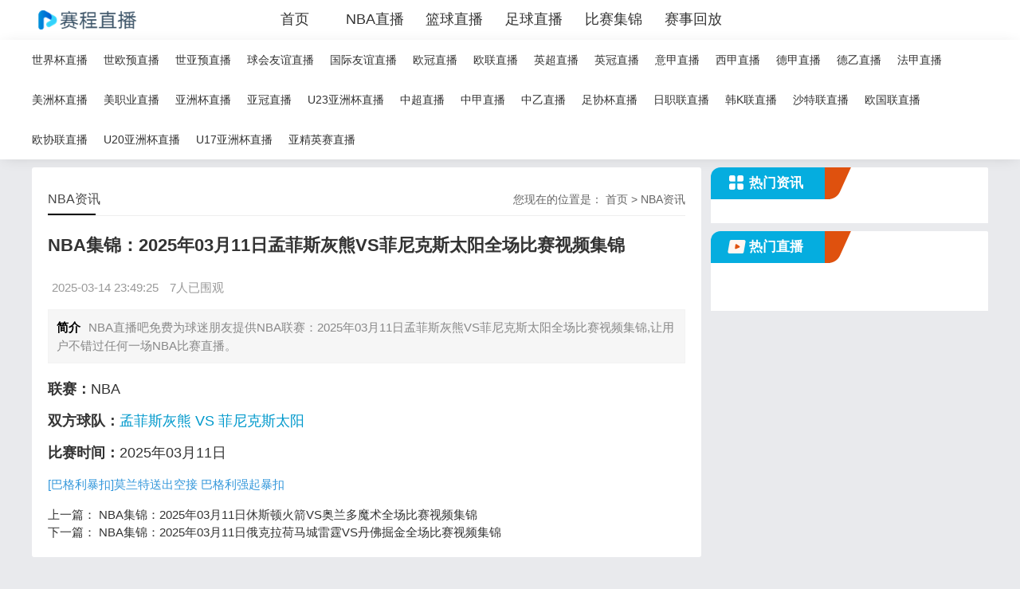

--- FILE ---
content_type: text/html; charset=utf-8
request_url: https://www.12xi.cn/zuqiuzixun/15.html
body_size: 14661
content:
<!DOCTYPE HTML>
<html lang="zh-CN">
<head>
    <meta charset="utf-8">
    <meta name="renderer" content="webkit">
    <meta http-equiv="X-UA-Compatible" content="IE=edge,chrome=1">
    <meta name="viewport" content="width=device-width,initial-scale=1.0,maximum-scale=1.0,minimum-scale=1.0,user-scalable=0,minimal-ui">
    <meta name="format-detection" content="telephone=no">
    <meta name="baidu-site-verification" content="codeva-" />
    <title></title>
    <meta name="description" content="">
    <meta name="keywords" content="">
    <link rel="shortcut icon" href="https://s3.r7n.cn/202502/e60c09fb29b251bbe4e8107b416dd43e.png" type="image/x-icon">
    <link rel="stylesheet" href="/static/v5/css/layui.css">
    <link href="/static/v5/css/common.css" type="text/css" rel="stylesheet">
    <link href="/static/v5/css/style.css?v=1769000952" type="text/css" rel="stylesheet">
    <link rel="stylesheet" type="text/css" href="/static/v5/css/iconfont.css">
    <link rel="stylesheet" type="text/css" href="/static/v5/css/zhuanti.css?v=1769000952">
    <script type="text/javascript" src="/static/v5/js/jquery.min.js"></script>
    <script>var _czc = _czc || [];
(function () {
	var um = document.createElement("script");
	um.src = "https://s4.cnzz.com/z.js?id=1281409085&async=1";
	var s = document.getElementsByTagName("script")[0];
	s.parentNode.insertBefore(um, s);
})();</script>
</head>
<body>
<div class="es header">
    <div class="ne container float-clear">
        <div class="VE header_logo float-left"><a href="/"><img class="sY logo" src="https://s3.r7n.cn/202503/a0979af979054d7fa11ca814cee78eb2.png" alt="NBA直播吧"></a></div>
        <ul class="LY header_menu float-left float-clear">
                        <li class="Rq header_menu_item">
                <a href="/" title="首页">首页</a>
            </li>
                        <li class="g9 header_menu_item">
                <a href="/lanqiuzhibo/NBA/" title="NBA直播">NBA直播</a>
            </li>
                        <li class="Ia header_menu_item">
                <a href="/lanqiuzhibo/" title="篮球直播">篮球直播</a>
            </li>
                        <li class="5e header_menu_item">
                <a href="/zuqiuzhibo/" title="足球直播">足球直播</a>
            </li>
                        <li class="5g header_menu_item">
                <a href="/lanqiujijin/" title="比赛集锦">比赛集锦</a>
            </li>
                        <li class="aK header_menu_item">
                <a href="/lanqiuhuifang/" title="赛事回放">赛事回放</a>
            </li>
                    </ul>
    </div>
</div>
<div class="ZR header_simple_navigation">
    <div class="SE container header_cont_hover">
        <ul class="9c float-clear header_hover">
                        <li class="MM header_simple_navigation_item">
                <a href="/zuqiuzhibo/shijiebei/" title="世界杯直播">世界杯直播</a>
            </li>
                        <li class="pg header_simple_navigation_item">
                <a href="/zuqiuzhibo/shiouyu/" title="世欧预直播">世欧预直播</a>
            </li>
                        <li class="D4 header_simple_navigation_item">
                <a href="/zuqiuzhibo/shiyayu/" title="世亚预直播">世亚预直播</a>
            </li>
                        <li class="6w header_simple_navigation_item">
                <a href="/zuqiuzhibo/qiuhuiyouyi/" title="球会友谊直播">球会友谊直播</a>
            </li>
                        <li class="qt header_simple_navigation_item">
                <a href="/zuqiuzhibo/guojiyouyi/" title="国际友谊直播">国际友谊直播</a>
            </li>
                        <li class="YM header_simple_navigation_item">
                <a href="/zuqiuzhibo/ouguan/" title="欧冠直播">欧冠直播</a>
            </li>
                        <li class="Ud header_simple_navigation_item">
                <a href="/zuqiuzhibo/oulian/" title="欧联直播">欧联直播</a>
            </li>
                        <li class="e9 header_simple_navigation_item">
                <a href="/zuqiuzhibo/yingchao/" title="英超直播">英超直播</a>
            </li>
                        <li class="Ua header_simple_navigation_item">
                <a href="/zuqiuzhibo/yingguan/" title="英冠直播">英冠直播</a>
            </li>
                        <li class="NJ header_simple_navigation_item">
                <a href="/zuqiuzhibo/yijia/" title="意甲直播">意甲直播</a>
            </li>
                        <li class="Xt header_simple_navigation_item">
                <a href="/zuqiuzhibo/xijia/" title="西甲直播">西甲直播</a>
            </li>
                        <li class="Tr header_simple_navigation_item">
                <a href="/zuqiuzhibo/dejia/" title="德甲直播">德甲直播</a>
            </li>
                        <li class="7E header_simple_navigation_item">
                <a href="/zuqiuzhibo/deyi/" title="德乙直播">德乙直播</a>
            </li>
                        <li class="fE header_simple_navigation_item">
                <a href="/zuqiuzhibo/fajia/" title="法甲直播">法甲直播</a>
            </li>
                        <li class="lU header_simple_navigation_item">
                <a href="/zuqiuzhibo/meizhoubei/" title="美洲杯直播">美洲杯直播</a>
            </li>
                        <li class="lQ header_simple_navigation_item">
                <a href="/zuqiuzhibo/meizhiye/" title="美职业直播">美职业直播</a>
            </li>
                        <li class="pr header_simple_navigation_item">
                <a href="/zuqiuzhibo/yazhoubei/" title="亚洲杯直播">亚洲杯直播</a>
            </li>
                        <li class="M2 header_simple_navigation_item">
                <a href="/zuqiuzhibo/yaguan/" title="亚冠直播">亚冠直播</a>
            </li>
                        <li class="BE header_simple_navigation_item">
                <a href="/zuqiuzhibo/U23yazhoubei/" title="U23亚洲杯直播">U23亚洲杯直播</a>
            </li>
                        <li class="9i header_simple_navigation_item">
                <a href="/zuqiuzhibo/zhongchao/" title="中超直播">中超直播</a>
            </li>
                        <li class="l9 header_simple_navigation_item">
                <a href="/zuqiuzhibo/zhongjia/" title="中甲直播">中甲直播</a>
            </li>
                        <li class="nf header_simple_navigation_item">
                <a href="/zuqiuzhibo/zhongyi/" title="中乙直播">中乙直播</a>
            </li>
                        <li class="Wp header_simple_navigation_item">
                <a href="/zuqiuzhibo/zuxiebei/" title="足协杯直播">足协杯直播</a>
            </li>
                        <li class="jD header_simple_navigation_item">
                <a href="/zuqiuzhibo/rizhilian/" title="日职联直播">日职联直播</a>
            </li>
                        <li class="En header_simple_navigation_item">
                <a href="/zuqiuzhibo/hanKlian/" title="韩K联直播">韩K联直播</a>
            </li>
                        <li class="uA header_simple_navigation_item">
                <a href="/zuqiuzhibo/shatelian/" title="沙特联直播">沙特联直播</a>
            </li>
                        <li class="a4 header_simple_navigation_item">
                <a href="/zuqiuzhibo/ouguolian/" title="欧国联直播">欧国联直播</a>
            </li>
                        <li class="5H header_simple_navigation_item">
                <a href="/zuqiuzhibo/ouxielian/" title="欧协联直播">欧协联直播</a>
            </li>
                        <li class="wD header_simple_navigation_item">
                <a href="/zuqiuzhibo/U20yazhoubei/" title="U20亚洲杯直播">U20亚洲杯直播</a>
            </li>
                        <li class="S9 header_simple_navigation_item">
                <a href="/zuqiuzhibo/U17yazhoubei/" title="U17亚洲杯直播">U17亚洲杯直播</a>
            </li>
                        <li class="Dz header_simple_navigation_item">
                <a href="/zuqiuzhibo/yajingyingsai/" title="亚精英赛直播">亚精英赛直播</a>
            </li>
                    </ul>
    </div>
</div>

<link rel="stylesheet" type="text/css" href="/static/v5/css/base.css">
<link rel="stylesheet" type="text/css" href="/static/v5/css/m.css">
<article>
    <div class="ik lbox" style="width:70%">
        <div class="bH content_box whitebg">
            <h2 class="KI htitle">
                <span class="3e con_nav">您现在的位置是： <a href='/'>首页</a> &gt;
                     <a href='/zuqiuzixun/NBA/'>NBA资讯</a>
                </span>NBA资讯</h2>
            <h1 class="qG con_tilte">NBA集锦：2025年03月11日孟菲斯灰熊VS菲尼克斯太阳全场比赛视频集锦</h1>
            <p class="lR bloginfo">
                <span>2025-03-14 23:49:25</span>
                <span>7人已围观</span>
            </p>
            <p class="Zh con_info">
                <b>简介</b>NBA直播吧免费为球迷朋友提供NBA联赛：2025年03月11日孟菲斯灰熊VS菲尼克斯太阳全场比赛视频集锦,让用户不错过任何一场NBA比赛直播。</p>
            <div class="Jk con_text">
                <p><span style="font-size: 18px;"><strong>联赛：</strong>NBA</span></p><p><span style="font-size: 18px;"><strong>双方球队：</strong><a href="/lanqiuzhibo/3800229.html" target="_blank">孟菲斯灰熊 VS 菲尼克斯太阳</a></span></p><p><span style="font-size: 18px;"><strong>比赛时间：</strong>2025年03月11日</span></p><p><a title="[巴格利暴扣]莫兰特送出空接 巴格利强起暴扣" href="https://v.qq.com/x/cover/mzc00200catnlql/m4100o1kf69.html" target="_blank" rel="nofollow"><span style="color: #3598db;" title="31 characters">[巴格利暴扣]莫兰特送出空接 巴格利强起暴扣</span></a>            </div>
            <script>
                $('.con_text p img').on('error', function() {
                    $(this).remove();
                })
            </script>

            <ul class="o3 upDown">
                <li>
                    <span>上一篇：</span>
                                        <a href='/zuqiuzixun/14.html'>NBA集锦：2025年03月11日休斯顿火箭VS奥兰多魔术全场比赛视频集锦</a>
                                    </li>
                <li>
                    <span>下一篇：</span>
                                        <a href='/zuqiuzixun/18.html'>NBA集锦：2025年03月11日俄克拉荷马城雷霆VS丹佛掘金全场比赛视频集锦</a>
                                    </li>
            </ul>
        </div>
    </div>
    <div class="hZ rbox" style="width:29%">
        <div class="aX column mt30" style="margin-top: 10px;">
            <div class="gX column_hd"> <img src="/static/v5/image/various.png">
                <h2>热门资讯</h2>
            </div>
            <div class="e4 column_bd">
                <div class="If banner_new">
                                    </div>
            </div>
        </div>
        <div class="UX column mt30" style="margin-top: 10px;">
            <div class="q0 column_hd"> <img src="/static/v5/image/match.png">
                <h2>热门直播</h2>
            </div>
            <div class="vT column_bd">
                <div class="eg live_right_box">
                    
                </div>
            </div>
        </div>
    </div>
</article>


<footer class="8G footer-wrapper">
    <div class="E0 footer-inner">
        <div class="Ro footer-box float-clear">
            <div class="Dt footer-left">
                <img class="CV footer-logo" src="https://s3.r7n.cn/202503/a0979af979054d7fa11ca814cee78eb2.png" alt="NBA直播吧">
            </div>
            <div class="Du footer-right">
                                <div class="3G footer-link">
                    <span class="qY text">友情链接:</span>
                    <span class="vC website">
                                                <a href="https://www.12xi.cn/" title="NBA直播吧" target="_blank">NBA直播吧</a>
                                                <a href="https://www.12xi.cn/" title="NBA季后赛直播" target="_blank">NBA季后赛直播</a>
                                                <a href="https://www.12xi.cn/lanqiuzhibo/" title="篮球直播" target="_blank">篮球直播</a>
                                                <a href="https://www.12xi.cn/lanqiuzhibo/NBA/" title="NBA免费直播" target="_blank">NBA免费直播</a>
                                            </span>
                </div>
                                <div class="wX footer-copyright">All Rights Reserved 版权所有：NBA直播吧</div>
                                <p class="2r footer-copyright">赛程更新时间：<span>2026-01-21 00:00:01</span></p>
                <p><a href="/sitemap.xml" title="网站地图" target="_blank" style="color:#999">网站地图</a></p>
                                <div class="Ou footer-desc">NBA直播吧专注于NBA季后赛直播，NBA季后赛视频直播，免费在线观看NBA季后赛高清直播，涵盖了NBA季后赛赛程、新闻、比赛录像、积分排名、比赛回放等数据。致力于为NBA赛事爱好者提供及时、深入的NBA季后赛赛事信息。</div>
                                <p>本网站全部直播信号，皆由用户收集或是从搜索引擎搜索整理所得，所有内容均源于互联网，本网站自身不提供任何直播信号及视频内容(投稿邮箱：3599644023@qq.com），本网站无法确保全部真实、合法。部分内容可能存在虚假信息、误导性言论或违反法律法规、公序良俗的情况，请用户应自行甄别，因使用不实内容造成的后果，本网站不承担责任，如有侵权请联系我们删除，谢谢！</p>
            </div>
        </div>
    </div>
	</footer>

<script src="/static/v5/js/layui.js"></script>
<script data-cfasync="false" src="/static/v5/js/jquery.lazyload.min.js" type="text/javascript"></script>
<script type="text/javascript" src="/static/v5/js/index.js"></script>
<script type="text/javascript" src="/static/v5/js/global.js"></script>
<script>
    function trackEvent(type,category,action,title,src) {
		if(type==1 && src!='' && src!='/'){
			// 第三步 事件上报设置
			window._czc && window._czc.push(['_trackEvent', category, action, title]);
			window.open(src)
		}		
	}
</script>




</body>
</html>


--- FILE ---
content_type: text/css
request_url: https://www.12xi.cn/static/v5/css/style.css?v=1769000952
body_size: 33624
content:
@media (min-width: 700px) {
    .header_hover{
        min-height: 50px;
        overflow: hidden;
        transition:max-height 0.4s linear;
    }
}
.header{width:100%;min-height:50px;height:auto;line-height:48px;background:#fff;box-shadow:0px 2px 18px -5px rgba(0,0,0,0.14)}
.header_logo{margin-right:50px}
.header_logo img{width:auto;height:50px;padding: 5px;box-sizing: border-box}
.header_menu_item{float:left;min-width:100px;width:auto;height:50px;text-align:center;border-radius: 5px;}
.header_menu_item.active{background:#05addf}
.header_menu_item.active a{color:#FFFFFF}
.header_menu_item a{display:block;width:100%;height:100%;font-size:18px;font-weight:400}
.header_simple_navigation{background:#FFFFFF;box-shadow: 0px 2px 18px -5px rgba(0, 0, 0, 0.14);}
.header_simple_navigation_item{height:50px;line-height:50px;float:left;margin-right:20px;}
.header_simple_navigation_item a {font-size: 14px}
@media (max-width: 600px) {
    .header {height: auto;line-height: unset}
    .header_logo {margin: 0}
    .header_logo img {width: auto;height: 50px;padding: 5px;box-sizing: border-box;}
    .header_menu_item {height: 35px;line-height: 35px;min-width: 20%;width: auto;}
    .header_menu_item.active {background: #7e1c08}
    .header_menu_item a {font-size: 14px;color: #FFFFFF}
    .header_menu {display: flex;background: #dd4d30;flex-wrap: wrap}
    .header_simple_navigation { overflow-y: hidden;overflow-x: auto;padding: 0 15px;box-sizing: border-box }
    .header_simple_navigation ul {}
    .header_simple_navigation_item{height:40px;line-height:40px;float:left;margin-right:20px;}
}
.column {position: relative;width: 100%;background: #FFFFFF;border-radius: 12px 2px 2px 2px;}
.column_hd {min-width:150px;position: relative;height: 40px;line-height: 40px;display: inline-block;background: #05addf;border-radius: 12px 0px 0px 0px;vertical-align: top;box-sizing: border-box;padding-left: 20px;}
.column_hd img {display: inline-block;width: 24px;height: 24px;vertical-align: middle;margin-bottom: 4px;}
.column_hd h2 {display: inline;font-size: 17px;font-weight: bold;color: #fff;}
.column_hd::after {content: ' ';position: absolute;top:0;right: -26px;width: 33px;height: 40px;background: url("../image/title_bg.png") no-repeat;background-size: cover;}
.column_hd a {color:#fff;/*position: absolute;right: -60%*/}
.column_bd {width:100%;background: #FFFFFF;padding: 15px;box-sizing: border-box;line-height: 1.6;overflow: hidden}
@media (max-width: 600px) {
    .column_hd {min-width:120px;height: 30px;line-height: 30px;padding-left: 10px;}
    .column_hd img {width: 16px;height: 16px;}
    .column_hd::after {right: -23px;width: 23px;height: 30px;}
    .column_hd h2 {font-size: 14px;}
    .column_bd {padding: 5px}
    .column_hd a {position: absolute;right: -50%;font-size: 14px}
}
.date{color:#05addf;background-color: #f2f2f2;padding: 5px;}
.match_filter_item {position:relative;display: inline-block;margin-bottom: 10px;padding:5px;}
.match_filter_item a {display: block;width: 100%;height: 100%;padding: 5px 10px;font-size: 14px;font-weight: 400;color: #6b6b6b;border-radius: 2px;}
.match_filter_item.active a {border: solid 1px #dd4d30;color: #dd4d30}
.match_filter_item::after {content: "";position: absolute;width: 1px;height: 12px;background: #d8d8d8;right: 0;top: 50%;transform: translateY(-50%);}
.match_date {font-size: 16px;padding: 15px 0;margin-top: 15px}
.match-item:nth-child(2n) {background: #fafafa;}
.match-item {display: flex;align-items: center;font-size: 15px;padding: 15px;border-bottom: solid 1px #dedede !important;}
.match-item .info_left{display:flex;align-items:center}
.match-item .info_left .time{display:inline-block;width:75px}
.match-item .info_left .league{display:inline-block;width:80px;padding-right:20px;height:20px;word-break:break-all;text-overflow:ellipsis;display:-webkit-box;-webkit-box-orient:vertical;-webkit-line-clamp:1;overflow:hidden;text-align:left}
.match-item .info_center{display:flex}
.match-item .info_center .home{display:flex;justify-content:center;align-items:center}
.match-item .info_center .home .left{display:flex;align-items:center;width:150px;text-align:right;justify-content:flex-start}
.match-item .info_center .home .left > img{width:30px;max-height:30px;margin-right:5px}
.match-item .info_center .home .left .text{display:inline-block;height:20px;word-break:break-all;text-overflow:ellipsis;display:-webkit-box;-webkit-box-orient:vertical;-webkit-line-clamp:1;overflow:hidden;padding-left:10px;text-align:left}
.match-item .info_center .score{display:flex;justify-content:center;align-items:center;font-size:16px;width:130px}
.match-item .info_center .away{display:flex;justify-content:center;align-items:center}
.match-item .info_center .away .right{display:flex;align-items:center;width:150px;justify-content:flex-end}
.match-item .info_center .away .right .text{display:inline-block;width:120px;height:20px;word-break:break-all;text-overflow:ellipsis;display:-webkit-box;-webkit-box-orient:vertical;-webkit-line-clamp:1;overflow:hidden}
.match-item .info_center .away .right > img{width:30px;max-height:30px;margin-right:10px}
.match-item .info_right{box-sizing:border-box;margin-left:auto;display:inline-block;vertical-align:middle;font-size:14px;border:solid 1px #999999;padding:5px 10px;border-radius:10px;margin-right:10px;width:95px;text-align:center}
.match-item .begin{border: solid 1px #05addf;background-color: #05addf;
}
.begin a{color:#ffeb3b !important}
.match-item .info_right a{color:#999999}
.match-item .info_right.start {border: solid 1px #d41d1b;}
.match-item .info_right.start a {color: #d41d1b;}
.match-item .info_right.end {border: solid 1px #b9b9b9;background: #b9b9b9;}
.match-item .info_right.end a {color: #FFFFFF;}
.match_filter_roll {margin-top: 10px}
@media (max-width: 600px) {
    .match_filter_roll {overflow-x: auto}
    .match {margin-top: 0}
    .match_date{padding:2px !important;font-size:14px !important;padding-left:10px !important;background:#f5e3e3}
    .match-item{position:relative}
    .match-item .info_left{display:block !important;width:75px !important;font-size:14px}
    .match-item .info_left span{display:block !important}
    .match-item .info_left .time,.match-item .info_left .league{width:70px !important;padding:0}
    .match-item .info_center .home .left{width:120px !important}
    .match-item .info_center img{display:none}
    .match-item .info_center{display:block !important;font-size:14px}
    .match-item .info_center .home{padding-bottom:5px}
    .match-item .info_center .home,.match-item .info_center .away{display:block !important}
    .match-item .info_center .home .left .text{padding-left:0 !important}
    .match-item .info_center .away .right{display:block !important}
    .match-item .info_center .score{display:block !important;position:absolute;right:10%;top:50%;transform:translate(-5%,-50%);font-size:14px !important}
    .match-item .info_center .score span{display:block}
    .match-item .info_center .score .fenge{display: none;}
    .match-item .info_right{position:absolute;top:50%;right:1%;transform:translate(-3%,-50%);background:#dedede;border:0;margin-right: 0 !important}
    .match-item .info_right.more{position:relative;padding:2px 5px;margin-top:15px}
    .match-item .info_right a{color:#FFFFFF !important;font-size:14px !important}
    .match-item .info_right.start{background:#d41d1b}
    .match-item .info_right.end{background:#999999}
    .match-item .info_right.end {border: solid 1px #333333;background: linear-gradient(90deg, #292E2E 0%, #0f1852 50%, #292E2E 100%);}
    .match-item .info_right.end a {color: #FFFFFF;}
    .match-item .begin {border: solid 1px #05addf;background-color: #05addf;}
}
.hot_liansai_list{padding-left:15px;box-sizing:border-box}
.hot_liansai_list li{display:inline-block;width:100px;height:100px;margin-right:10px;text-align:center;border:solid 1px transparent}
.hot_liansai_list li:hover{border:solid 1px #dedede}
.hot_liansai_list_pic{width:56px;height:56px;margin-top:8px;margin-bottom:4px}
.hot_liansai_list_text{max-width:60px;margin:0 auto;font-size:12px;font-weight:400;color:#949494}
@media (max-width: 600px) {
    .hot_liansai_list li{width:29%;height:100px;}
}
.video_list li {font-size: 14px;font-weight: 400;color: #000;margin-bottom: 12px;}
.video_list li a {word-break: break-all;text-overflow: ellipsis;display: -webkit-box;-webkit-box-orient: vertical;-webkit-line-clamp: 1;overflow: hidden;}
@media (max-width: 600px) {
    .video_list {margin-top: 10px}
    .video_list li{padding: 0 15px}
}
.banner_new li{margin-bottom:5px}
.banner_new_hd{position:relative;overflow:hidden}
.banner_new_hd_img{width:100%;height:197px;border-radius:6px;object-fit:cover}
.banner_new_hd_text{position:absolute;width:100%;height:46px;left:0;bottom:-15px;max-width:324px;margin:33px 0 12px 12px;font-size:14px;font-weight:400;color:#fff;overflow:hidden;white-space:nowrap;text-overflow:ellipsis}
.banner_new_bd {margin-top: 5px}
.banner_new_bd ul li{height:26px;overflow:hidden;white-space:nowrap;text-overflow:ellipsis;font-size: 14px}
@media (max-width: 600px) {
    .banner_new_hd {padding: 10px}
    .banner_new_bd {margin-top: 0;padding: 0 10px}
}
.tags_list li{font-size:14px;font-weight:400;float:left;margin-right:2px;margin-bottom:14px;display:inline-block;height:22px;padding:0 6px;line-height:22px}
.tags_list li:hover{background:#05addf}
.tags_list li:hover a{color:#FFFFFF}
@media (max-width: 600px) {
    .tags_list {padding: 10px}
}
.left_img_box .pic_list {float: left;margin-right: 20px;font-size: 14px}
.left_img_box .video_list {float: left}
.left_img_box .video_list li {margin-bottom: 8px;}
.pic_list li {position: relative;margin-bottom: 15px;}
.pic_list li .ib {width: 240px;height: 150px;}
.pic_list li img {width: 100%;height: 100%;}
.pic_list li p {line-height: 30px;margin-top: 5px;white-space: nowrap;overflow: hidden;text-overflow: ellipsis;position: absolute;bottom: 0;background: linear-gradient(to top, rgba(0, 0, 0, 0.8), rgba(0, 0, 0, 0));color: #fff;width: 100%;padding: 0 5px;box-sizing: border-box;}
@media (max-width: 600px) {
    .left_img_box .pic_list, .left_img_box .video_list {float: none;margin: 0}
    .pic_list {padding: 15px 15px 0}
    .pic_list li .ib {width: 100%;height: 180px;}
    .left_img_box .video_list li a {position: relative;padding-left: 25px;}
    .left_img_box .video_list li a::after {content: ' ';position: absolute;width: 22px;height: 22px;background-size: cover;left: 0;top: 50%;transform: translate(0, -50%);}
}
.sub_nav {margin-top: 30px}
.sub_nav_menus li.active {background: #dd4d30;}
.sub_nav_menus li {float: left;background: #dedede;padding: 5px 10px;margin-right: 10px;border-radius: 5px;}
.sub_nav_menus li.active a {color: #FFFFFF;}
.sub_nav_menus li a {display: block;font-size: 14px;}
@media (max-width: 600px) {
    .sub_nav {margin-top:5px;overflow-x: auto;padding: 5px 15px;padding-bottom: 15px;}
    .sub_nav_menus {width: 1200px;overflow-x: auto;overflow-y: hidden}
}
.topic_box{margin-top:30px;background: #FFFFFF;padding: 15px}
.topic_box_tag_title{height:50px;padding:5px 20px 0 20px}
.topic_box_tag_title img{float:left;width:50px;height:50px}
.topic_box_tag_title h1{float:left;font-size:18px;color:#333333;line-height:50px;margin-left:10px}
.topic_box_tag_title ul{float:left;margin-left:60px;margin-top:14px}
.topic_box_tag_title li{float:left;margin-right:20px;font-size:14px;color:#999}
.topic_box_tag_title li a{color:#999}
.topic_box_tag_title .gd{font-size:14px;color:#666;float:right;margin-top:16px}
.topic_box_list{margin-top:15px}
.topic_box_list li{width:48%;float:left;font-size:14px;line-height:30px;word-break:break-all;text-overflow:ellipsis;display:-webkit-box;-webkit-box-orient:vertical;-webkit-line-clamp:1;overflow:hidden;margin-right:15px}
.topic_box_tag_title li.active a{font-weight:bold;color:#000000}
.topic_box_score_box{display:flex;margin-top:15px}
.topic_box_score_match_item{display:block;flex:1}
.score_match_team img{width:32px;height:32px}
.score_match_header{display:flex;align-items:center;padding-bottom:15px;font-size:15px}
.score_match_date,.score_match_tag{flex:1}
.score_match_tag{color:darkred}
.score_match_date{}
.score_match_body{display:flex;align-items:center}
.score_match_team{flex:1;line-height:1.5}
.score_match_vs{flex:1;font-size:16px}
.score_match_team span{padding-left:5px}
.score_match_team_h {margin-bottom: 15px}
.score_match_team_h,.score_match_team_v{display:flex;align-items:center;font-size:15px}
@media (max-width: 600px) {
    .topic_box{padding: 5px}
    .topic_box{margin-bottom:15px}
    .topic_box_list li{width:100%;box-sizing:border-box;padding:0 15px}
    .topic_box_tag_title{position:relative}
    .topic_box_tag_title ul{width:100%;margin-left:0;margin-bottom:15px}
    .topic_box_tag_title .gd{position:absolute;top:50%;right:5%;transform:translate(-50%,-5%)}
    .topic_box_score_box{padding:15px}
    .channel_content_right{width:100%}
    .cnews_list{width:100%;padding:15px;box-sizing:border-box}
    .match_status_tabs{display:flex !important;align-items:center;justify-content:center;margin-top:15px}
    .match_show_box{box-sizing:border-box;padding-left:20px;overflow-x:auto}
    .match_show_date_tabs{width:1200px;padding-bottom:15px}
    .topic_box_score_box {zoom: 0.85}
}
.red {color: #DC2221 !important;}
.tocr_block_taggle{height:44px;background:#F8F8F8;margin-top:5px}
.tocr_block_taggle li.active{background:#fff;color:#DC2221}
.tocr_block_taggle li{float:left;width:50%;font-size:18px;color:#999;text-align:center;line-height:44px;cursor:pointer;position:relative}
.tocr_block_taggle li s{display:block;width:100%;height:4px;background:#DC2221;position:absolute;left:0;top:-2px;display:none}
.tocr_block_table{margin:20px 20px 0 17px}
.tocr_block_table table th{font-size:14px;color:#666}
.tocr_block_table table td{font-size:14px;color:#333;text-align:center;padding-top:15px}
@media (max-width: 600px) {
}
.match_show_box{padding-top:30px}
.match_show_date_tabs a{box-sizing:border-box;float:left;border:1px solid #D3E1E2;border-radius:4px;width:100px;height:64px;font-size:16px;display:flex;flex-direction:column;justify-content:center;align-items:center;margin-right:15px}
.match_show_date_tabs a p{font-size:14px}
.match_show_date_tabs a.active p{color:#F23632}
.match_show_date_tabs a.active{color:#F23632;border:1px solid #d41d1b;border-bottom:solid 8px #d41d1b;position:relative}
.match_show_list{margin-top:30px}
.match_status_tabs{padding:5px 0}
.match_status_tabs a{display:block;float:left;padding:5px 30px;box-sizing:border-box;border:solid 1px #d41d1b;font-size:16px}
.match_status_tabs a.active{background:#d41d1b;color:#FFFFFF}
.data_content_table{margin-top:36px}
.nbadata_table_title{font-weight:bold;font-size:18px;color:#333;margin:20px 0 20px 26px;padding-top:15px}
.data_table_index{background:#efefef}
.data_table_index table tbody tr th{font:14px/50px "microsoft yahei";color:#333;text-align:center;background:#dedede}
.data_table_index table tbody tr td{font:16px/56px "microsoft yahei";color:#333;text-align:center;border-top:1px solid #eee}
.data_table_index .orderred{background:#ce2623}
.data_table_index .order{display:block;width:30px;height:30px;margin:0 auto;background:#dc2221;font:16px/30px "microsoft yahei";color:#fff}
.nbadata_table_index .logo_name img{width:36px;height:36px;float:left;margin:7px 0 0 20px}
.data_table_index .logo_name img{width:30px;height:30px;float:left;margin:14px 0 0 25px}
@media (max-width: 600px) {
    .match_status_tabs{display:flex !important;align-items:center;justify-content:center;margin-top:15px}
    .match_show_box{box-sizing:border-box;padding-left:20px;overflow-x:auto;overflow-y: hidden}
    .match_show_date_tabs{width:1200px;padding-bottom:15px}
    .data_content_table{zoom:0.8}
    .data_table_index .logo_name img{display:none}
    .match_show_date_tabs a {height: 54px;}
}
.lxjj_box {margin-top: 30px}
.video_pagination_list_item{height:52px;line-height:52px;border-bottom:1px #eee solid}
.video_pagination_list_item .video_pagination_list_item_left{position:relative;float:left;padding-left:24px;font-size:14px}
.video_pagination_list_item_date{color:#666;display:inline-block;width:80px;float:left}
.video_pagination_list_item_title{width:390px;white-space:nowrap;overflow:hidden;text-overflow:ellipsis;float:left}
.video_pagination_list_item .video_pagination_list_item_left a:after{height:6px;content:'';width:6px;background:#ddd;position:absolute;top:50%;left:7px;z-index:10;border-radius:50%;margin-top:-2px}
.video_pagination_list_item:nth-child(even){background:#f8f8f8}
.video_pagination_list_item_right{display:flex;color:#999;width:220px;float:right;text-align:right;padding-right:5px;white-space:nowrap;overflow:hidden;text-overflow:ellipsis;}
.video_pagination_list_item_right a{color:#999;margin-left:15px;font-size: 14px}
@media (max-width: 600px) {
    .lxjj_box {margin-top: 0}
    .video_pagination_list_item{display:flex;align-items:center;padding:5px;box-sizing:border-box;text-overflow:ellipsis;white-space:nowrap;overflow:hidden;color:#000;text-decoration:none;line-height:30px}
    .video_pagination_list_item .video_pagination_list_item_left,.video_pagination_list_item_right{float:none;padding:0}
    .video_pagination_list_item_left{width:82%;text-overflow:ellipsis;white-space:nowrap;overflow:hidden;color:#000;text-decoration:none;line-height:30px;margin-right:5px}
    .video_pagination_list_item_left a{display:flex;align-items:center}
    .video_pagination_list_item_date{width:unset;font-size:14px;padding-right:15px;color:#999999}
    .video_pagination_list_item_title{width:unset;float:none;font-size:14px}
    .video_pagination_list_item .video_pagination_list_item_left a:after{display:none}
    .video_pagination_list_item_right a{display:block;margin:0}
    .video_pagination_list_item_right{width:18%;line-height:1.6;display: block}
}
.video_page_list li{width:33.3%;float:left;text-align:center;margin-bottom:18px;margin-top:11px;}
.video_page_list .dsp_photo{position:relative;width:246px;height:143px;margin:0 auto;border:solid 1px #efefef}
.video_page_list .dsp_photo span{width:246px;height:143px;display:block}
.video_page_list .dsp_photo span img{width:246px;height:143px;display:block;border-radius:6px}
.video_page_list .dsp_photo .covermask{position:absolute;left:0;top:0;width:100%;height:100%;background-color:#000;opacity:0;-webkit-transition:opacity .5s;transition:opacity .5s}
.video_page_list .dsp_photo .playbtn{position:absolute;left:50%;top:50%;margin-left:-25px;margin-top:-25px;width:49px;height:49px;opacity:0;-webkit-transform:scale(.7);-webkit-transition-property:opacity,-webkit-transform;-webkit-transition-duration:.5s;transform:scale(.7);transition-property:opacity,transform;transition-duration:.5s;zoom:1;background-size:100% 100%}
.video_page_list .dsp_photo .covermask{position:absolute;left:0;top:0;width:100%;height:100%;background-color:#000;opacity:0;-webkit-transition:opacity .5s;transition:opacity .5s}
.video_page_list .dsp_photo:hover .covermask{opacity:.2;-webkit-transition:opacity .5s;transition:opacity .5s}
.video_page_list .dsp_photo:hover .playbtn{opacity:.9;-webkit-transform:scale(1);-webkit-transition-property:opacity,-webkit-transform;-webkit-transition-duration:.5s;transform:scale(1);transition-property:opacity,transform;transition-duration:.5s;cursor:pointer}
.video_page_list .dsp_title{font-size:14px;width:246px;display:-webkit-box;text-overflow:ellipsis;overflow:hidden;-webkit-line-clamp:1;-webkit-box-orient:vertical;line-height:26px;height:28px;margin:0 auto;text-align:left}
@media (max-width: 600px) {
    .video_page_list li{width:100%}
    .video_page_list .dsp_photo,.video_page_list .dsp_photo span{width:100%;height:200px}
    .video_page_list .dsp_photo span img{width:100%;height:200px}
    .video_page_list{padding:0px 20px}
    .video_page_list .dsp_photo .playbtn{opacity:1;width:69px;height:69px;margin:0;transform:translate(-50%,-50%)}
    .video_page_list .dsp_title{margin:0;width:100%;font-size:16px;padding-top:5px}
}
.arc_page_list li{border-bottom:1px #eee solid;overflow:hidden;padding:8px 25px 10px 10px}
.zx_slt{width:165px;height:122px;float:left;margin-right:10px;overflow:hidden;border-radius:4px}
.zx_slt img{width:174px;height:122px;transition:transform .3s;-ms-transition:-ms-transform .3s;-moz-transition:-moz-transform .3s;-webkit-transition:-webkit-transform .3s;-o-transition:-o-transform .3s}
.zx_xianqing{width:415px;float:left}
.zx_xq_bt{font-size:18px;color:#353030;font-weight:700;line-height:40px;height:40px;white-space:nowrap;overflow:hidden;text-overflow:ellipsis}
.zx_xianqing{width:555px;float:left}
.zx_xq_jj{font-size:14px;color:#666;line-height:24px;height:54px;display:-webkit-box;text-overflow:ellipsis;overflow:hidden;text-overflow:ellipsis;-webkit-line-clamp:2;-webkit-box-orient:vertical;margin-bottom:9px}
.zx_xq_banq .zx_xq_fl{width:100px;display:block;float:left}
.zx_xq_banq .zx_xq_fl a{color:#0073c4}
.zx_xq_banq .zx_xq_dw,.zx_xq_banq .zx_xq_dw .iconfont,.zx_xq_banq .zx_xq_dw a{color:#999}
.zx_xq_banq .zx_xq_time{float:right;color:#999}
@media (max-width: 600px) {
    .arc_page_list li{padding:10px;box-sizing:border-box;display:flex}
    .arc_list li{width:100% !important;box-sizing:border-box}
    .zx_slt{width:90px !important;height:65px !important;overflow:unset;float:none}
    .zx_xianqing{width:unset !important;float:none !important}
    .zx_slt img{width:90px !important;height:65px !important}
    .zx_xq_bt{font-size:14px !important;line-height:1.2 !important;height:18px !important;white-space:unset !important;display:-webkit-box !important;-webkit-line-clamp:1 !important;-webkit-box-orient:vertical !important;overflow:hidden !important;text-overflow:ellipsis !important}
    .zx_xq_jj{font-size:12px !important;line-height:1.2 !important;height:unset !important;margin:0 !important}
    .zx_xq_banq .zx_xq_time{float:none}
}
.live_right_box{padding:15px 0}
.live_right_item{font-size:15px;margin-bottom:20px}
.live_right_item_hd_league{float:left}
.live_right_item_hd_league a{color:#999999}
.live_right_item_hd_date{float:right;color:#999999}
.live_right_item_bd{padding-top:10px}
.live_right_item_bd_team img{display:inline-block;width:28px;height:28px;vertical-align:middle}
.live_right_item_bd_team{float:left;line-height:35px}
.live_right_item_bd_action{float:right}
.live_right_item_bd_action a{background:#05addf;color:#fff;border-radius:30px;text-align:center;padding:5px 15px;line-height:58px}
/** end live_right_box **/
@media (max-width: 600px) {
    .live_right_box {padding: 15px}
}
/** live **/
.fixed_score_box{width:100%;display:block;background:linear-gradient(90deg,#292E2E 0%,#0f1852 50%,#292E2E 100%);padding:30px;box-sizing:border-box}
.fixed_score_box .fixed_score_top{display:flex;justify-content:space-between;flex:1;color:white;padding-top:30px}
.score_name_left{display:flex;align-items:center;flex:1}
.score_name{text-align:center}
.score_name_left.score_name_right{flex-direction:row-reverse}
.score_name_left{display:flex;align-items:center;flex:1}
.score_name_right .image_container,.score_name_left .image_container{width:80px;height:80px;border-radius:50%;background-color:white;display:flex;justify-content:center;align-items:center}
.score_name_left .image_container{margin-right:20px}
.score_name_left h1{height:26px;font-size:20px;font-family:Microsoft YaHei;font-weight:bold;line-height:26px;color:#FFFFFF}
.score_name_right .image_container img,.score_name_left .image_container img{width:56px;height:56px;border-radius:50%}
.score_name_left.score_name_right .image_container{margin-left:20px}
.league_name{height:28px;line-height:18px;border:1px solid #FFFFFF;border-radius:18px;padding:4px 27px;font-size:14px;font-family:Microsoft YaHei;font-weight:400;color:#FFFFFF}
.match_score{display:flex;justify-content:space-between;align-items:center;margin:25px 0;height:39px;padding:0 12px}
.match_score > div{font-size:32px;font-family:DIN;font-weight:bold;line-height:39px;color:#FFFFFF}
.match_status{height:36px;background:#FFFFFF;border-radius:18px;font-size:16px;font-family:Microsoft YaHei;font-weight:bold;line-height:36px;width:140px;margin:auto;color:#F23632}
.match_bg_container{position:absolute;display:flex;justify-content:center;bottom:0;left:50%;transform:translate(-50%)}
.signal_box{margin-top:30px}
.signal_box .tag-title img{vertical-align:middle}
.signal_list{margin-top:15px}
.signal_list ul li a{float:left;padding:5px 10px;background:#d41d1b;color:#FFFFFF;box-sizing:border-box;margin-right:15px;text-align:center;font-size:14px;border-radius:5px;margin-bottom:15px}
.signal_list ul li a .desc{color:#dedede;font-size:12px}
.bisai_desc_box,.luxiang_box{margin-top:30px}
.bisai_desc_info{padding:15px}
.bisai_desc_info p{font-size:14px;padding-top:15px}
.luxiang_list{padding-top:15px}
.luxiang_list li{font-size:14px;padding-bottom:10px}
.luxiang_list li i{float:left;width:4px;height:4px;margin:7px 14px 0px 0px;background:#999}
@media (max-width: 600px) {
    .fixed_score_box{padding:15px}
    .bisai_desc_box{padding:15px;margin-top:10px}
    .luxiang_list{padding:15px}
    .luxiang_list li{font-size:14px;padding-bottom:15px}
    .luxiang_list li a{display:block;height:20px !important;word-break:break-all;text-overflow:ellipsis;display:-webkit-box;-webkit-box-orient:vertical;-webkit-line-clamp:1;overflow:hidden}
    .signal_list{padding:15px;margin-top:0}
    .signal_list li a{width:29%}
    .fixed_score_box{zoom:0.82}
    .score_name_left h1{text-align:center}
    .score_name_left{display:block}
    .league_name{line-height:1.5;padding:5px 10px;height:unset}
    .league_name span{display:block}
    .score_name_right .image_container,.score_name_left .image_container{margin-bottom:15px}
    .score_name_left .image_container{margin-left:20px}
}
/** end live **/

/** lxjj **/
.play_video{overflow:hidden;display:flex;justify-content:center;background:#1d1d1d}
.room_video_box{float:left;width:900px;padding-bottom:15px}
.play_video .room_video{position:relative;height:540px}
.room_video{height:auto!important}
.room_video>a{display:block}
.video_article_play_box{width:100%;height:100%;position:absolute;top:0;left:0;transition:all .3s}
.video_article_play{display:block;margin:210px auto 0;width:120px;height:120px}
.room_video_title{padding-left:15px}
.room_video_title h2{font-size:26px;color:#FFFFFF;margin-top:30px}
.room_video_title time{font-size:14px;color:#CCCCCC;display:block;margin-top:10px}
.play_video .correlation_video{width:300px;height:auto;float:left;background:#333333}
.correlation_video .correlation_video_tab{height:55px;border-bottom:1px solid #454545}
.correlation_video .correlation_video_tab li.active{border-bottom:2px solid #D0021B;color:#DC2221}
.correlation_video .correlation_video_tab li{width:100%;height:54px;text-align:center;line-height:54px;font-size:20px;color:#CCCCCC;cursor:pointer}
.scroll_video{height:619px;overflow-x:hidden;overflow-y:scroll;margin-top:5px}
.scroll_video_block{height:99px}
.scroll_video_block img{width:100px;height:75px;margin:12px 0 0 10px;float:left}
.scroll_video_block p{font-size:14px;color:#FFFFFF;line-height:28px;width:160px;float:left;margin:6px 0 0 10px;height:56px;overflow:hidden}
.scroll_video_block time{opacity:0.66;font-size:12px;color:#CCCCCC;float:left;margin:12px 0 0 10px}
.video_recommend_block{width:750px;height:147px;box-sizing:border-box;border-bottom:1px solid #E2E2E2;margin-top:20px}
.video_recommend_block > a{float:left;display:inline-block;position:relative}
.video_recommend_block img{width:168px;height:126px}
.video_recommend_block .video_tag{display:block;width:36px;height:36px;position:absolute;left:66px;top:45px}
.video_recommend_block h3{font-size:16px;width:422px;height:32px;color:#333333;line-height:32px;float:left;margin:-6px 0 0 20px;overflow:hidden}
.video_recommend_block p{width:422px;float:left;margin:10px 0 0 20px}
.video_recommend_block p a{font-size:14px;color:#666666;line-height:30px}
.video_recommend_block time{float:right;font-size:14px;color:#666666;margin-top:12px}
.play_video_box.mobile{display:none !important}
@media (max-width: 600px) {
    .play_video.pc{display:none}
    .play_video_box{height:auto;background:#fff}
    .play_video_box .play_link{width:100%;height:240px;background:#000;position:relative}
    .play_link img{width:100%;height:100%}
    .video_article_play_m{position:absolute;top:50%;left:50%;width:60px !important;height:60px !important;transform:translate(-50%,-50%)}
    .play_video_box > span{display:block;font-size:16px;line-height:1.2rem;color:#333;padding:15px}
    .play_video_box > time{display:block;font-size:14px;color:#666;padding:5px 15px}
    .video_recommend_box{padding:15px}
    .video_recommend_block{width:100%;height:120px}
    .video_recommend_block p{width:70%;margin:0 0 0 20px}
    .video_recommend_block h3{width:70%}
    .video_recommend_block p a{line-height:1.2}
    .video_recommend_block img{width:80px;height:60px}
    .video_recommend_block .video_tag{top:50%;left:50%;transform:translate(-50%,-50%);width:26px;height:26px;background-size:cover}
    .play_video_box.mobile{display:block !important}
    .collection{padding:15px}
    .block_min{width:100%;height:80px;padding:5px 0;border-bottom:1px solid #f1f1f1;position:relative}
    .block_min img{float:left;width:4.5rem;height:3.75rem}
    .block_min p{float:left;width:calc(92vw - 100px - 1rem);font-size:16px;color:#000;height:50px;line-height:1.5;overflow:hidden;padding-left:10px}
    .block_min time{font-size:0.6rem;color:#999;line-height:0.9rem;float:left;margin-top:7px;margin-left:10px}
    .block_min .video_ico{width:1.5rem;height:1.5rem;background-size:100%;position:absolute;left:10%;top:32%}
}
/** end lxjj **/

/** content **/
.content_box_hd h3{font-size:24px;font-weight:700}
.content_box_hd_info li{float:left;color:#999;height:30px;line-height:30px;font-size:12px;padding-top:1px}
.content_box_hd_info li cite{padding:0 10px;font-style:normal}
.content_box_bd{font-size:16px;line-height:30px;clear:both;padding:15px}
.content_box_bd p{font-size:16px;margin-bottom:30px;text-indent:20px;line-height:30px}
.content_box_bd img{max-width:94%;margin:15px auto;display:block}
.tags{margin-bottom:30px}
.tags h2{font-size:16px;font-weight:bold;margin-bottom:15px;border-top:solid 1px #dedede;padding-top:15px}
.tags li{float:left;padding:5px 15px;background:#F2F2F2;border-radius:10px;margin:5px 10px;font-size:14px}
@media (max-width: 600px) {
    .content_box_hd{padding:15px}
    .content_box_bd img{width:100%;max-width:100%}
}
/** end content **/

/** liansai **/
.qd_jieshao{border-radius:8px;background:#fff;padding-bottom:10px}
.qd_name{text-align:center;font-size:18px;font-weight:700;padding:18px 0 20px 0;overflow:hidden}
.qd_name img{width:120px;height:120px}
.qd_name span{display:block;width:60%;margin:0 auto}
.qd_xq h5{font-size:14px;font-weight:700;color:#333}
.qdjsbt{line-height:30px;font-size:18px;color:#333;font-weight:500;border-bottom:2px #e60640 solid;padding:0;position:relative;overflow:hidden}
.qdjsbt span{float:left;margin-left:15px;font-size:18px;color:#333;font-weight:500;white-space:nowrap;overflow:hidden;text-overflow:ellipsis;width:280px}
.dwjiansao{padding:10px 18px}
.dwjiansao{line-height:20px;color:#666;padding:15px}
/** end liansai **/


/* footer */
.footer-wrapper{width:100%;margin-top:40px;padding:38px 0 30px 0;background:#fff}
.footer-wrapper .footer-inner{width:1080px;margin:0 auto}
.footer-wrapper .footer-inner .footer-box{padding-right:121px;font-size:14px;font-weight:400}
.footer-wrapper .footer-inner .footer-box .footer-left{float:left}
.footer-wrapper .footer-inner .footer-box .footer-left .footer-logo{width:80px;height:80px}
.footer-wrapper .footer-inner .footer-box .footer-right{float:right;width:867px}
.footer-wrapper .footer-inner .footer-box .footer-right .footer-link{margin-bottom:16px}
.footer-wrapper .footer-inner .footer-box .footer-right .footer-link .text{margin-right:5px;font-weight:600}
.footer-wrapper .footer-inner .footer-box .footer-right .footer-link .website{margin-right:22px}
.footer-wrapper .footer-inner .footer-box .footer-right .footer-desc{margin-bottom:15px;color:#999}
.footer-wrapper .footer-inner .footer-box .footer-right .footer-copyright{color:#999}
.footer-wrapper .footer-inner .footer-box .footer-right .footer-miitbeian{margin-bottom:15px;color:#999}
.footer-wrapper .footer-inner .footer-box .footer-right .footer-miitbeian a{color:#999}
@media (max-width: 600px) {
    .footer-wrapper .footer-inner .footer-box {padding: 5px}
    .footer-wrapper .footer-inner{width:100%;margin:0 auto}
    .footer-wrapper .footer-inner .footer-box {display: flex}
    .footer-wrapper .footer-inner .footer-box .footer-left{padding-right: 15px}
    .footer-wrapper .footer-inner .footer-box .footer-left .footer-logo{width:40px;height:40px}
    .footer-wrapper .footer-inner .footer-box .footer-right{float:none;width:100%;font-size: 12px}
}
/* end footer */

/** col2 **/
.col2 {padding-left: 15px}
.col2 li {float: left;width: 44%;margin-right: 5%}
@media (max-width: 600px) {
    .col2 {padding: 0;}
    .col2 li {float: none;width: 100%;margin-right: 0}
}
/** end col2 **/

/* sitemap_box */
.sitemap_box {margin-bottom: 30px;background: #FFFFFF;margin-top: 30px}
.sitemap_box_hd {font-size: 20px;font-weight: 600;box-sizing: border-box;padding-left: 20px;line-height: 40px;background: #dedede;position: relative;}
.sitemap_box_bd {padding: 15px}
.sitemap_box_bd a {margin: 0 20px;color: #007744;line-height: 34px;display: inline-block;min-width: 110px;}
/* end sitemap_box */

.match_filter li a i {
    display: inline-block;
    width: 16px;
    height: 16px;
    margin: 0 4px -2px 0;
}
.icon-zhongyao {
}
.icon-zuqiu {
}
.icon-lanqiu {
}
.icon-quanbu {
}
.get-more-match {display:block;padding: 15px;text-align: center;font-size: 16px;color: #cf0d0d;margin-top: 15px}


--- FILE ---
content_type: application/javascript
request_url: https://www.12xi.cn/static/v5/js/index.js
body_size: 27288
content:
/*专题*/
let nbaSwitchIndex = 0;
$(".categorySwitch li").click(function (){
	$(this).addClass('active').siblings().removeClass('active');
	nbaSwitchIndex = $(this).index();
	showDom('.zhuantizhibo .zhuanti_match_view', nbaSwitchIndex);
})
function showDom(dom, index) {
	$(dom).eq(index).show().siblings(dom).hide();
}


function touDou(n){
	return n>9? n:"0"+n;
}

//滚轮滚动 左侧导航变化

function scrollF(elem,navElem){

	if(arguments.length==3){

		$(window).scroll(function(){

			var p=$(this).scrollTop();

			elem.each(function(i){

				if(p<=elem.eq(i).offset().top && p+200>=elem.eq(i).offset().top){

					navElem.eq(i).addClass('active').siblings().removeClass('active');

					navElem.eq(i).parent().parent().siblings('li').find('li,p').removeClass('active');

				}

			})

		})

	}else{

		$(window).scroll(function(){

			var p=$(this).scrollTop();

			elem.each(function(i){

				if(p+50<=elem.eq(i).offset().top && p+200>=elem.eq(i).offset().top){

					navElem.eq(i).addClass('active').siblings().removeClass('active');

				}

			})

		})

	}



}

//返回顶部

$(document).scroll(function(){

	if($(this).scrollTop()>=300){

		$('.top-box').show();

	}else{

		$('.top-box').hide();

	}

})

//首页足球篮球视频切换

if($('.heading-title').length){

	$('.heading-title p').hover(function(){

		$(this).addClass('active');

		$(this).siblings('p').removeClass('active');

		$('.head-footb').eq($(this).index()).show().siblings('.head-footb').hide();

	})

}

//首页热门赛事和频道切换

if($('.head-hot').length || $('.pre-live-hot').length){
		$('.heading-t a').mouseover(function(){
			$(this).siblings('p').eq($(this).index()).stop().animate({width:"64%"});
			$(this).siblings('p').eq($(this).index()).siblings('p').animate({width:"36%"});
			$(this).parent().siblings('.hot-box').eq($(this).index()).show().siblings('.hot-box').hide();
		})
}


function important(oArrTwo,class_id,title){

	if(oArrTwo[class_id].is_important==1){

		return "<strong>"+title+"</strong>";

	}else{

		return title;

	}

}

// 首页直播列表吸顶

if($('.top-live-list').length){

	$(document).scroll(function(){

		if($(this).scrollTop()>=($('.live-cont').offset().top-44)){

			$('.top-live-list').show();

			$('.date-box').css({position:"fixed",top:"50px"});

		}else{

			$('.top-live-list').hide();

			$('.date-box').css({position:"static"});

		}

	})

}

// 首页分类点击切换

if($('.live-type').length){

	$('.live-type li').click(function(){

		var oIndex=$(this).index();

		if(oIndex<5){
			$('.live-type').attr('data-name',$(this).html());
		}

		$('.live-list .live-type li').eq(oIndex).addClass('active').siblings().removeClass('active');
		$('.top-live-list .live-type li').eq(oIndex).addClass('active').siblings().removeClass('active');

		var oType=$(this).attr('data-type');
		$('.live-type').attr('data-type',oType);
		$('.live-type').attr('data-etype','false');

		if(oType == -1) {
			$('.live_date_box dl').hide();
			$('.live_date_box dl').each(function () {
				if($(this).find('dd').data('itype') == '1') {
					$(this).show();
				}
			})
		}else if(oType == 1) {
			$('.live_date_box dl').hide();
			$('.live_date_box dl').each(function () {
				if($(this).find('dd').data('type') == '1') {
					$(this).show();
				}
			})
		}else if(oType == 2) {
			$('.live_date_box dl').hide();
			$('.live_date_box dl').each(function () {
				if($(this).find('dd').data('type') == '2') {
					$(this).show();
				}
			})
		}else {
			$('.live_date_box dl').show();
		}
	})

}



//筛选显示

// 首页筛选

if($('.scr-cont').length){

	$('.scrbtn').hover(function(){

		$(this).find('.scr-box').show();

		$('.scr-box').hover(function(){$(this).show();},function(){$(this).hide();})

	},function(){

		$(this).find('.scr-box').hide();

	})

	$('.type-box span').click(function(event){

		var oType=$(this).data('etype');

		$('.live-type').attr('data-type','false');

		$('.live-type').attr('data-etype',oType);

		$('.live-type').attr('data-name',$(this).html());

		$('.live-box dd').each(function(i){

			if($(this).data('etype')==oType){

				$(this).show();

			}else{

				$(this).hide();

			}

		})

		hasEvent();



		$('.scr-box').hide();

		event.stopPropagation();



	})

}

// 首页滚轮滚动 左侧导航变化

if($('.top-live-list').length){

	scrollF($('.live-box dl'),$('.date-box li'));



	$('.date-box li').click(function(){

		var oInde=$(this).index();

		if(($('.live-box dl').eq(oInde))[0].style.display=="none"){

			oneDayAjax(oInde);

			$('.index-ajax-btn').attr('data-day',oInde+1);

			if(oInde==6){

				$('.index-ajax-btn').hide();

			}

		}

	})

}

// 综合页面滚轮事件

if($('.l-content').length && $('.date-box').length){

	scrollF($('.l-box .l-content'),$('.date-box li'));

}

// 直播页面滚轮事件

if(('.llive-cont-foot').length && $('.date-box').length){

	scrollF($('.live-box dl'),$('.date-box li'));

}

//所有页面左侧导航点击变色

if($('.date-box').length){

	$('.date-box li').click(function(){

		$(this).addClass('active').siblings().removeClass('active');

	})

}

// 首页直播列表日期点击事件

if($('.top-live-list').length){

	$('.date-box li').click(function(){

		$('body,html').animate({scrollTop:$('.live-box dl').eq($(this).index()).offset().top-50},100);

	})

}

// 直播列表收起展开除首页

if($('.show-box').length && $('.top-live-list').length==0){

	$('.show-box').click(function(){

		$(this).parent().siblings('dd').toggle('show');

		if($(this).data('bShow')){

			$(this).css({'transform':'rotate(180deg)'});

			$(this).attr('title','收起');

			$(this).data('bShow',0);

		}else{

			$(this).css({'transform':'rotate(0deg)'});

			$(this).data('bShow',1);

			$(this).attr('title','展开');

		}

	})

}

// 直播列表收起展开

if($('.show-box').length && $('.top-live-list').length){

	$('.show-box').click(function(){

		if($(this).data('bShow')){

			$(this).css({'transform':'rotate(180deg)'});

			$(this).attr('title','收起');

			$(this).data('bShow',0);

			var oType=$('.live-list .live-type').attr('data-type');

			if(oType==0){

				$(this).parent().siblings('dd').show('fast');

			}else if(oType>0){

				if(oType==1 || oType==2 || oType==3){

					$(this).parent().siblings('dd').each(function(i){

						if($(this).attr('data-type')==oType){

							$(this).show('fast');

						}

					})

				}

			}else if(oType=='false'){

				var oeType=$('.live-type').attr('data-etype');

				$(this).parent().siblings('dd').each(function(i){

					if($(this).attr('data-etype')==oeType){

						$(this).show('fast');

					}

				})



			}else if(oType==-1){

				$(this).parent().siblings('dd').each(function(i){

					if($(this).attr('data-itype')==1){

						$(this).show('fast');

					}

				})

			}

		}else{

			$(this).css({'transform':'rotate(0deg)'});

			$(this).data('bShow',1);

			$(this).attr('title','展开');

			$(this).parent().siblings('dd').hide('fast');

		}

	})

}

// 点击展开显示所有分类

if($('.more-p').length){

	$('.more-p').click(function(){

		if($(this).attr('data-bshow')==1){

			$(this).attr('data-bshow',0);

			$(this).parent('.event-type').css({height:'28px'});

			$(this).html('展开<i></i>');

		}else{

			$(this).attr('data-bshow',1);

			$(this).parent('.event-type').css({height:'auto'});

			$(this).html('收起<i></i>');

		}



	})

}

if($('.check').length){

	$('.check').click(function(){

		if($(this).attr('data-bshow')==1){

			$(this).siblings('p').css({height:'24px'});

			$(this).find('span').html('更多<i></i>');

			$(this).attr('data-bshow',0);

		}else{

			$(this).siblings('p').css({height:'auto'});

			$(this).find('span').html('收起<i></i>');

			$(this).attr('data-bshow',1);

		}

	})

}

// 直播详情页判断时间

if($('.timeP').length){

	var oTime=$('.timeP').data('date')*1000;

	var oPerTime=(new Date()).getTime();

	if(oTime-oPerTime>0){

		//未开赛

		$('.nogame').show();

		$('.gaming').hide();

		function countdown(){

			var oPerTime=(new Date()).getTime();

			var oT=oTime-oPerTime;

			d = Math.floor(oT/1000/60/60/24);

            h = Math.floor(oT/1000/60/60%24);

            m = Math.floor(oT/1000/60%60);

            s = Math.floor(oT/1000%60);

            $('.countdown').html("<span>"+touDou(d)+"</span>天<span>"+touDou(h)+"</span>时<span>"+touDou(m)+"</span>分<span>"+touDou(s)+"</span>秒")

		}

		countdown();

		setInterval(countdown,1000);

	}else if(oTime-oPerTime<0 && oTime-oPerTime>-10800000){

		//正在比赛

		$('.nogame').hide();

		$('.gaming').show();

	}else{

		//已完赛

		$('.nogame').hide();

		$('.gaming').hide();

		$('.gameover').show();

	}

}

// 足球视频/篮球视频切换

if($('.type-ul').length){

	$('.type-ul li').click(function(){

		$(this).addClass('active').siblings().removeClass('active');

		$(this).parent().siblings('.sepx').eq($(this).index()).show();

		$(this).parent().siblings('.sepx').eq($(this).index()).siblings('.sepx').hide();

	})

}

// 搜索页

if($('.sear-btn').length){

	$('.sear-btn').click(function(){

		$('.search-box').removeClass('hide').addClass('show');

	})

}

function searchLink(oVa){

	var oDress="http://"+window.location.host+"/bq/so.php";

	$.ajax({

		url:oDress,

		type: "POST",

		cache:false,

		dataType:'json',

		data:{'name':oVa},

		async:false,

		success:function(r){

			if(r.id){



				var newWindow=window.open("_blank");

				newWindow.location="/bq/"+r.id+".html";



			}else{

				$('.noresul-box').slideDown();

				setTimeout(function(){$('.noresul-box').slideUp();},3000);

			}

		}

	})

}

if($('.search-box').length){

	$('.searchBtn').click(function(){

		var oVa=$('.searchCont').val();

		searchLink(oVa);

	})

	$('.searchCont').bind('input keyup',function(event){

		if(event.keyCode ==13){

	    	var oVa=$('.searchCont').val();

	    	searchLink(oVa);

  		}else{

  			var oVa=$('.searchCont').val();

  			var oDress="http://"+window.location.host+"/bq/so.php";

			$.ajax({

				url:oDress,

				type: "POST",

				cache:false,

				dataType:'json',

				data:{'name':oVa,'action':'1'},

				success:function(r){

					$(".index-box").html('');

					if(r.length){

						for(i=0;i<r.length;i++){

							var oHtml="<li><a target='_blank' href='/bq/" + r[i].id + ".html'>" + r[i].name + "</a></li>";

							$(".index-box").append(oHtml);

						}

						$('.index-box').show();

					}else{

						$('.index-box').hide();

					}

				}

			})

		}

	});

	$(".searchCont").blur(function(){

		setTimeout(function(){

			$('.index-box').hide();

		},1000)



	});



}



// 战报

if($('.zhanbao-box').length){

	scrollF($('.zhanbao-box'),$('.date-box li'));

}

// 标签页查看全部标签

if($('.mlink').length){

	$('.mlink').click(function(){

		$('.all-box').fadeIn();

	})

}



// 网站地图

if($('.once-div h4 .show-box').length){

	scrollF($('.second-div'),$('.l-nav-second li'),1);

	$('.once-div h4 .show-box').click(function(){

		$(this).parent('h4').siblings('.second-div').toggle('fast');

	})

	$('.second-div h5 .show-box').click(function(){

		$(this).parent('h5').siblings('.third-div').toggle('fast');

	})

	$(document).scroll(function(){

		if($(this).scrollTop()>=180){

			$('.l-box').css({position:"fixed",top:"0"});

		}else if($(this).scrollTop()<=200){

			$('.l-box').css({position:"static"});

		}

	})

	$('.l-nav p').click(function(){

		$('.third-div').show();

		$('.show-box').attr('title','收起');

		$('.show-box').data('bShow',0);

		$('.show-box').css({'transform':'rotate(180deg)'});

		$(this).addClass('active').parent('li').siblings('li').find('p,li').removeClass('active');

		$(this).addClass('active').parent('li').find('li').removeClass('active');

	})

	$('.l-nav-second li').click(function(){

		$('.third-div').show();

		$('.show-box').attr('title','收起');

		$('.show-box').data('bShow',0);

		$('.show-box').css({'transform':'rotate(180deg)'});

		$(this).addClass('active').siblings('li').removeClass('active');

		$(this).parent().siblings('p').removeClass('active');

		$(this).parent().parent().siblings('li').find('li,p').removeClass('active');

	})



}





//简繁体转换

//模仿语言包式的简繁转换功能插件！

var Default_isFT = 0        //默认是否繁体，0-简体，1-繁体

var StranIt_Delay = 1500 //翻译延时毫秒（设这个的目的是让网页先流畅的显现出来）



//－－－－－－－代码开始，以下别改－－－－－－－

//转换文本

function StranText(txt,toFT,chgTxt)

{

    if(txt==""||txt==null)return ""

    toFT=toFT==null?BodyIsFt:toFT

    if(chgTxt)txt=txt.replace((toFT?"简":"繁"),(toFT?"繁":"简"))

    if(toFT){return Traditionalized(txt)}

    else {return Simplized(txt)}

}

//转换对象，使用递归，逐层剥到文本

var a=1;

function StranBody(fobj)

{

    if(typeof(fobj)=="object"){var obj=fobj.childNodes;}

    else

    {

        var tmptxt=StranLink_Obj.innerHTML.toString()



        if(tmptxt.indexOf("简")<0)

        {

            BodyIsFt=1

            StranLink_Obj.innerHTML=StranText(tmptxt,0,1)

            StranLink_Obj.title=StranText(StranLink_Obj.title,0,1)



        }

        else

        {

            BodyIsFt=0

            StranLink_Obj.innerHTML=StranText(tmptxt,1,1)

            StranLink_Obj.title=StranText(StranLink_Obj.title,1,1)

        }



        setCookie(JF_cn,BodyIsFt,7)

        var obj=document.body.childNodes

    }

    for(var i=0;i<obj.length;i++)

    {

        var OO=obj.item(i)

        if("||BR|HR|TEXTAREA|".indexOf("|"+OO.tagName+"|")>0||OO==StranLink_Obj)continue;



        if(OO.title!=""&&OO.title!=null)OO.title=StranText(OO.title);

        if(OO.alt!=""&&OO.alt!=null)OO.alt=StranText(OO.alt);

        if(OO.tagName=="INPUT"&&OO.value!=""&&OO.type!="text"&&OO.type!="hidden") OO.value=StranText(OO.value);

        if(OO.nodeType==3){OO.data=StranText(OO.data)}

        else StranBody(OO)

    }

}

function JTPYStr()

{

    return '皑蔼碍爱翱袄奥坝罢摆败颁办绊帮绑镑谤剥饱宝报鲍辈贝钡狈备惫绷笔毕毙闭边编贬变辩辫鳖瘪濒滨宾摈饼拨钵铂驳卜补参蚕残惭惨灿苍舱仓沧厕侧册测层诧搀掺蝉馋谗缠铲产阐颤场尝长偿肠厂畅钞车彻尘陈衬撑称惩诚骋痴迟驰耻齿炽冲虫宠畴踌筹绸丑橱厨锄雏础储触处传疮闯创锤纯绰辞词赐聪葱囱从丛凑窜错达带贷担单郸掸胆惮诞弹当挡党荡档捣岛祷导盗灯邓敌涤递缔点垫电淀钓调迭谍叠钉顶锭订东动栋冻斗犊独读赌镀锻断缎兑队对吨顿钝夺鹅额讹恶饿儿尔饵贰发罚阀珐矾钒烦范贩饭访纺飞废费纷坟奋愤粪丰枫锋风疯冯缝讽凤肤辐抚辅赋复负讣妇缚该钙盖干赶秆赣冈刚钢纲岗皋镐搁鸽阁铬个给龚宫巩贡钩沟构购够蛊顾剐关观馆惯贯广规硅归龟闺轨诡柜贵刽辊滚锅国过骇韩汉阂鹤贺横轰鸿红后壶护沪户哗华画划话怀坏欢环还缓换唤痪焕涣黄谎挥辉毁贿秽会烩汇讳诲绘荤浑伙获货祸击机积饥讥鸡绩缉极辑级挤几蓟剂济计记际继纪夹荚颊贾钾价驾歼监坚笺间艰缄茧检碱硷拣捡简俭减荐槛鉴践贱见键舰剑饯渐溅涧浆蒋桨奖讲酱胶浇骄娇搅铰矫侥脚饺缴绞轿较秸阶节茎惊经颈静镜径痉竞净纠厩旧驹举据锯惧剧鹃绢杰洁结诫届紧锦仅谨进晋烬尽劲荆觉决诀绝钧军骏开凯颗壳课垦恳抠库裤夸块侩宽矿旷况亏岿窥馈溃扩阔蜡腊莱来赖蓝栏拦篮阑兰澜谰揽览懒缆烂滥捞劳涝乐镭垒类泪篱离里鲤礼丽厉励砾历沥隶俩联莲连镰怜涟帘敛脸链恋炼练粮凉两辆谅疗辽镣猎临邻鳞凛赁龄铃凌灵岭领馏刘龙聋咙笼垄拢陇楼娄搂篓芦卢颅庐炉掳卤虏鲁赂禄录陆驴吕铝侣屡缕虑滤绿峦挛孪滦乱抡轮伦仑沦纶论萝罗逻锣箩骡骆络妈玛码蚂马骂吗买麦卖迈脉瞒馒蛮满谩猫锚铆贸么霉没镁门闷们锰梦谜弥觅绵缅庙灭悯闽鸣铭谬谋亩钠纳难挠脑恼闹馁腻撵捻酿鸟聂啮镊镍柠狞宁拧泞钮纽脓浓农疟诺欧鸥殴呕沤盘庞国爱赔喷鹏骗飘频贫苹凭评泼颇扑铺朴谱脐齐骑岂启气弃讫牵扦钎铅迁签谦钱钳潜浅谴堑枪呛墙蔷强抢锹桥乔侨翘窍窃钦亲轻氢倾顷请庆琼穷趋区躯驱龋颧权劝却鹊让饶扰绕热韧认纫荣绒软锐闰润洒萨鳃赛伞丧骚扫涩杀纱筛晒闪陕赡缮伤赏烧绍赊摄慑设绅审婶肾渗声绳胜圣师狮湿诗尸时蚀实识驶势释饰视试寿兽枢输书赎属术树竖数帅双谁税顺说硕烁丝饲耸怂颂讼诵擞苏诉肃虽绥岁孙损笋缩琐锁獭挞抬摊贪瘫滩坛谭谈叹汤烫涛绦腾誊锑题体屉条贴铁厅听烃铜统头图涂团颓蜕脱鸵驮驼椭洼袜弯湾顽万网韦违围为潍维苇伟伪纬谓卫温闻纹稳问瓮挝蜗涡窝呜钨乌诬无芜吴坞雾务误锡牺袭习铣戏细虾辖峡侠狭厦锨鲜纤咸贤衔闲显险现献县馅羡宪线厢镶乡详响项萧销晓啸蝎协挟携胁谐写泻谢锌衅兴汹锈绣虚嘘须许绪续轩悬选癣绚学勋询寻驯训讯逊压鸦鸭哑亚讶阉烟盐严颜阎艳厌砚彦谚验鸯杨扬疡阳痒养样瑶摇尧遥窑谣药爷页业叶医铱颐遗仪彝蚁艺亿忆义诣议谊译异绎荫阴银饮樱婴鹰应缨莹萤营荧蝇颖哟拥佣痈踊咏涌优忧邮铀犹游诱舆鱼渔娱与屿语吁御狱誉预驭鸳渊辕园员圆缘远愿约跃钥岳粤悦阅云郧匀陨运蕴酝晕韵杂灾载攒暂赞赃脏凿枣灶责择则泽贼赠扎札轧铡闸诈斋债毡盏斩辗崭栈战绽张涨帐账胀赵蛰辙锗这贞针侦诊镇阵挣睁狰帧郑证织职执纸挚掷帜质钟终种肿众诌轴皱昼骤猪诸诛烛瞩嘱贮铸筑驻专砖转赚桩庄装妆壮状锥赘坠缀谆浊兹资渍踪综总纵邹诅组钻致钟么为只凶准启板里雳余链泄';

}

function FTPYStr()

{

    return '皚藹礙愛翺襖奧壩罷擺敗頒辦絆幫綁鎊謗剝飽寶報鮑輩貝鋇狽備憊繃筆畢斃閉邊編貶變辯辮鼈癟瀕濱賓擯餅撥缽鉑駁蔔補參蠶殘慚慘燦蒼艙倉滄廁側冊測層詫攙摻蟬饞讒纏鏟産闡顫場嘗長償腸廠暢鈔車徹塵陳襯撐稱懲誠騁癡遲馳恥齒熾沖蟲寵疇躊籌綢醜櫥廚鋤雛礎儲觸處傳瘡闖創錘純綽辭詞賜聰蔥囪從叢湊竄錯達帶貸擔單鄲撣膽憚誕彈當擋黨蕩檔搗島禱導盜燈鄧敵滌遞締點墊電澱釣調叠諜疊釘頂錠訂東動棟凍鬥犢獨讀賭鍍鍛斷緞兌隊對噸頓鈍奪鵝額訛惡餓兒爾餌貳發罰閥琺礬釩煩範販飯訪紡飛廢費紛墳奮憤糞豐楓鋒風瘋馮縫諷鳳膚輻撫輔賦複負訃婦縛該鈣蓋幹趕稈贛岡剛鋼綱崗臯鎬擱鴿閣鉻個給龔宮鞏貢鈎溝構購夠蠱顧剮關觀館慣貫廣規矽歸龜閨軌詭櫃貴劊輥滾鍋國過駭韓漢閡鶴賀橫轟鴻紅後壺護滬戶嘩華畫劃話懷壞歡環還緩換喚瘓煥渙黃謊揮輝毀賄穢會燴彙諱誨繪葷渾夥獲貨禍擊機積饑譏雞績緝極輯級擠幾薊劑濟計記際繼紀夾莢頰賈鉀價駕殲監堅箋間艱緘繭檢堿鹼揀撿簡儉減薦檻鑒踐賤見鍵艦劍餞漸濺澗漿蔣槳獎講醬膠澆驕嬌攪鉸矯僥腳餃繳絞轎較稭階節莖驚經頸靜鏡徑痙競淨糾廄舊駒舉據鋸懼劇鵑絹傑潔結誡屆緊錦僅謹進晉燼盡勁荊覺決訣絕鈞軍駿開凱顆殼課墾懇摳庫褲誇塊儈寬礦曠況虧巋窺饋潰擴闊蠟臘萊來賴藍欄攔籃闌蘭瀾讕攬覽懶纜爛濫撈勞澇樂鐳壘類淚籬離裏鯉禮麗厲勵礫曆瀝隸倆聯蓮連鐮憐漣簾斂臉鏈戀煉練糧涼兩輛諒療遼鐐獵臨鄰鱗凜賃齡鈴淩靈嶺領餾劉龍聾嚨籠壟攏隴樓婁摟簍蘆盧顱廬爐擄鹵虜魯賂祿錄陸驢呂鋁侶屢縷慮濾綠巒攣孿灤亂掄輪倫侖淪綸論蘿羅邏鑼籮騾駱絡媽瑪碼螞馬罵嗎買麥賣邁脈瞞饅蠻滿謾貓錨鉚貿麽黴沒鎂門悶們錳夢謎彌覓綿緬廟滅憫閩鳴銘謬謀畝鈉納難撓腦惱鬧餒膩攆撚釀鳥聶齧鑷鎳檸獰甯擰濘鈕紐膿濃農瘧諾歐鷗毆嘔漚盤龐國愛賠噴鵬騙飄頻貧蘋憑評潑頗撲鋪樸譜臍齊騎豈啓氣棄訖牽扡釺鉛遷簽謙錢鉗潛淺譴塹槍嗆牆薔強搶鍬橋喬僑翹竅竊欽親輕氫傾頃請慶瓊窮趨區軀驅齲顴權勸卻鵲讓饒擾繞熱韌認紉榮絨軟銳閏潤灑薩鰓賽傘喪騷掃澀殺紗篩曬閃陝贍繕傷賞燒紹賒攝懾設紳審嬸腎滲聲繩勝聖師獅濕詩屍時蝕實識駛勢釋飾視試壽獸樞輸書贖屬術樹豎數帥雙誰稅順說碩爍絲飼聳慫頌訟誦擻蘇訴肅雖綏歲孫損筍縮瑣鎖獺撻擡攤貪癱灘壇譚談歎湯燙濤縧騰謄銻題體屜條貼鐵廳聽烴銅統頭圖塗團頹蛻脫鴕馱駝橢窪襪彎灣頑萬網韋違圍爲濰維葦偉僞緯謂衛溫聞紋穩問甕撾蝸渦窩嗚鎢烏誣無蕪吳塢霧務誤錫犧襲習銑戲細蝦轄峽俠狹廈鍁鮮纖鹹賢銜閑顯險現獻縣餡羨憲線廂鑲鄉詳響項蕭銷曉嘯蠍協挾攜脅諧寫瀉謝鋅釁興洶鏽繡虛噓須許緒續軒懸選癬絢學勳詢尋馴訓訊遜壓鴉鴨啞亞訝閹煙鹽嚴顔閻豔厭硯彥諺驗鴦楊揚瘍陽癢養樣瑤搖堯遙窯謠藥爺頁業葉醫銥頤遺儀彜蟻藝億憶義詣議誼譯異繹蔭陰銀飲櫻嬰鷹應纓瑩螢營熒蠅穎喲擁傭癰踴詠湧優憂郵鈾猶遊誘輿魚漁娛與嶼語籲禦獄譽預馭鴛淵轅園員圓緣遠願約躍鑰嶽粵悅閱雲鄖勻隕運蘊醞暈韻雜災載攢暫贊贓髒鑿棗竈責擇則澤賊贈紮劄軋鍘閘詐齋債氈盞斬輾嶄棧戰綻張漲帳賬脹趙蟄轍鍺這貞針偵診鎮陣掙睜猙幀鄭證織職執紙摯擲幟質鍾終種腫衆謅軸皺晝驟豬諸誅燭矚囑貯鑄築駐專磚轉賺樁莊裝妝壯狀錐贅墜綴諄濁茲資漬蹤綜總縱鄒詛組鑽緻鐘麼為隻兇準啟闆裡靂餘鍊洩';

}

function Traditionalized(cc){

    var str='',ss=JTPYStr(),tt=FTPYStr();

    for(var i=0;i<cc.length;i++)

    {

        if(cc.charCodeAt(i)>10000&&ss.indexOf(cc.charAt(i))!=-1)str+=tt.charAt(ss.indexOf(cc.charAt(i)));

        else str+=cc.charAt(i);

    }

    return str;

}

function Simplized(cc){

    var str='',ss=JTPYStr(),tt=FTPYStr();

    for(var i=0;i<cc.length;i++)

    {

        if(cc.charCodeAt(i)>10000&&tt.indexOf(cc.charAt(i))!=-1)str+=ss.charAt(tt.indexOf(cc.charAt(i)));

        else str+=cc.charAt(i);

    }

    return str;

}



function setCookie(name, value)     //cookies设置

{

    var argv = setCookie.arguments;

    var argc = setCookie.arguments.length;

    var expires = (argc > 2) ? argv[2] : null;

    if(expires!=null)

    {

        var LargeExpDate = new Date ();

        LargeExpDate.setTime(LargeExpDate.getTime() + (expires*1000*3600*24));

    }

    document.cookie = name + "=" + escape (value)+((expires == null) ? "" : ("; expires=" +LargeExpDate.toGMTString()));

}



function getCookie(Name)            //cookies读取

{

    var search = Name + "="

    if(document.cookie.length > 0)

    {

        offset = document.cookie.indexOf(search)

        if(offset != -1)

        {

            offset += search.length

            end = document.cookie.indexOf(";", offset)

            if(end == -1) end = document.cookie.length

            return unescape(document.cookie.substring(offset, end))

         }

    else return ""

      }

}



var StranLink_Obj=document.getElementById("StranLink")

if (StranLink_Obj)

{

    var JF_cn="ft"+self.location.hostname.toString().replace(/\./g,"")

    var BodyIsFt=getCookie(JF_cn)

    if(BodyIsFt!="1")BodyIsFt=Default_isFT

    with(StranLink_Obj)

    {

        if(typeof(document.all)!="object")  //非IE浏览器

        {

            href="javascript:StranBody()"

        }

        else

        {

            href="javascript:;";

            onclick= new Function("StranBody();return false")

        }

        title=StranText("点击以繁体中文方式浏览",1,1)

        innerHTML=StranText(innerHTML,1,1)

    }

    if(BodyIsFt=="1"){setTimeout("StranBody()",StranIt_Delay)}

}



// 右侧榜单切换

if($('.bangdan-div').length){

	// 足球榜单

	$('.foot-bd .event-type li').click(function(){

		$(this).addClass('active').siblings('li').removeClass('active');

		var oEvent=$(this).parent().attr('data-event');

		var oIndex=$(this).index();

		var oBd=$(this).parent().siblings('.bang-ul').attr('data-bd');

		$(this).parent().attr('data-event',oIndex);

		$(this).parent().siblings('div').eq(oBd).show().siblings('div').hide();

		$(this).parent().siblings('div').eq(oBd).find('.bang').eq(oIndex).show().siblings('.bang').hide();

	})

	$('.foot-bd .group-ul li').click(function(){

		$(this).addClass('active').siblings('li').removeClass('active');

		$(this).parent().siblings('.group-dl').eq($(this).index()).show().siblings('.group-dl').hide();

	})

	$('.foot-bd .ssb-ul li').click(function(){

		$(this).addClass('active').siblings('li').removeClass('active');

		var oEvent=$(this).parent().siblings('.event-type').attr('data-event');

		var oIndex=$(this).index();

		$(this).parent().attr('data-bd',oIndex);

		$(this).parent().siblings('div').eq(oIndex).show().siblings('div').hide();

		$(this).parent().siblings('div').eq(oIndex).find('.bang').eq(oEvent).show().siblings('.bang').hide();



	})

	// 篮球榜单

	$('.basket-ul .event-type li').click(function(){

		$(this).addClass('active').siblings('li').removeClass('active');

		$(this).parent().siblings('div').eq($(this).index()).show().siblings('div').hide();

	})

	$('.basket-ul .bang-ul li').click(function(){

		$(this).addClass('active').siblings('li').removeClass('active');

		$(this).parent().siblings('dl').eq($(this).index()).show().siblings('dl').hide();

	})

}



// 右侧赛程切换

if($('.schedule-div').length){

	$('.schedule-div ul li').click(function(){

		$(this).addClass('active').siblings('li').removeClass('active');

		$('.schedule-div .content').eq($(this).index()).show().siblings('.content').hide();

	})

}

// 右侧录像分类切换

if($('.lxfl-div').length){

	$('.lxfl-div ul li').click(function(){

		$(this).addClass('active').siblings('li').removeClass('active');

		$('.lxfl-div .box-cont').eq($(this).index()).show().siblings('.box-cont').hide();

	})

}



// 世界杯

if($('.jfbor .group-ul').length){

	$('.jfbor .group-ul li').click(function(){

		$(this).addClass('active').siblings('li').removeClass('active');

		$('.jfbor .group-cont').eq($(this).index()).show().siblings('.group-cont').hide();

	})

	$('.group-ul-t li').click(function(){

		var oIndex=$(this).index();

		$(this).addClass('active').siblings('li').removeClass('active');

		$('.xzs-content .schedule-cont').eq(oIndex).show().siblings('.schedule-cont').hide();

		$('.item-p').animate({left:oIndex*87+'px'});

	})

	$('.dzb-ul li').click(function(){

		$(this).addClass('active').siblings('li').removeClass('active');

		$('.dzb-box .schedule-cont').eq($(this).index()).show().siblings('.schedule-cont').hide();

	})

}



var oC=10;

var oClock;

function oClockF(){

		if(oC<=0){

			clearInterval(oClock);

			$('.cache-div').hide();

			oC=10;

		}else{

			oC--;

		$('.cache-div .clock').html(oC);

		}

	}

	if($('.nogame').length){

		if($('.nogame')[0].style.display=="none"){

			$('.cache-div').show();

			clearInterval(oClock);

			oClock=setInterval(oClockF,1000);

			$('.cache-div').on('click','.close',function(){

				$('.cache-div').hide();

				clearInterval(oClock);

				oC=10;

			})

		}else{

			$('.cache-div').hide();

			clearInterval(oClock);

		}

	}


